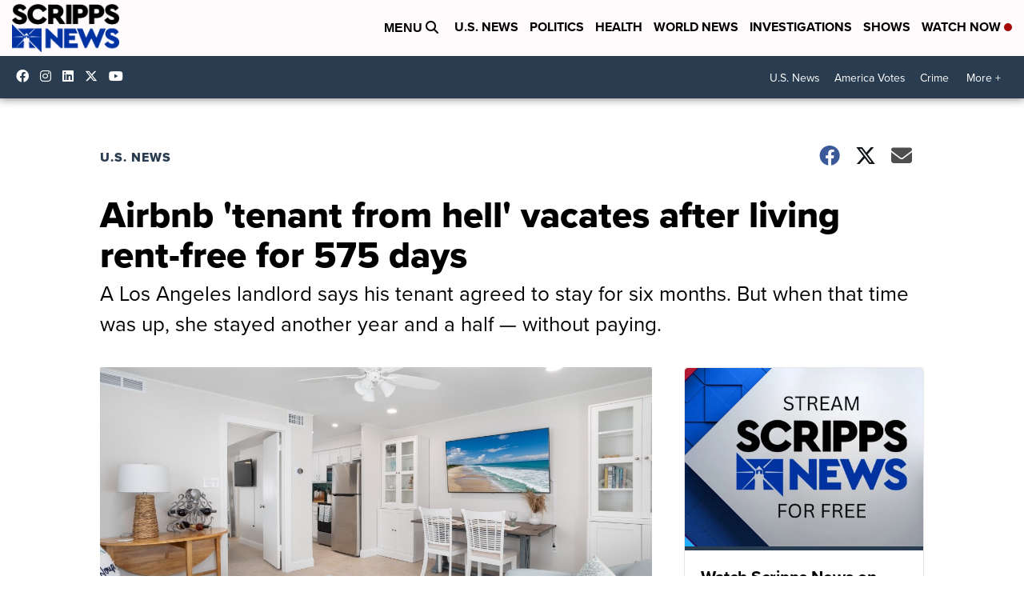

--- FILE ---
content_type: application/javascript; charset=utf-8
request_url: https://fundingchoicesmessages.google.com/f/AGSKWxUhe2CYf7YpE_21ewAZaPsyE_LWJYKF4NUFGS24jvatIoIYNlCFZlnnl4WbmqIFklMzbyz2KiyOdVzfCi24cmaAuQE894XPxcMCC-K_vue0OZaTI1_CyL3J9G6AKPkFkEYqldw4fVfBOpszbLuBXRSgiHGgfpjz5-qjx4Ap35enFo_XYLKA6gsSQMhI/_?advtile=_728x90/_adpartner./abdetect.js/mydirtyhobby.
body_size: -1284
content:
window['41a7825d-5dc4-4ec9-8122-57ee32b861ce'] = true;